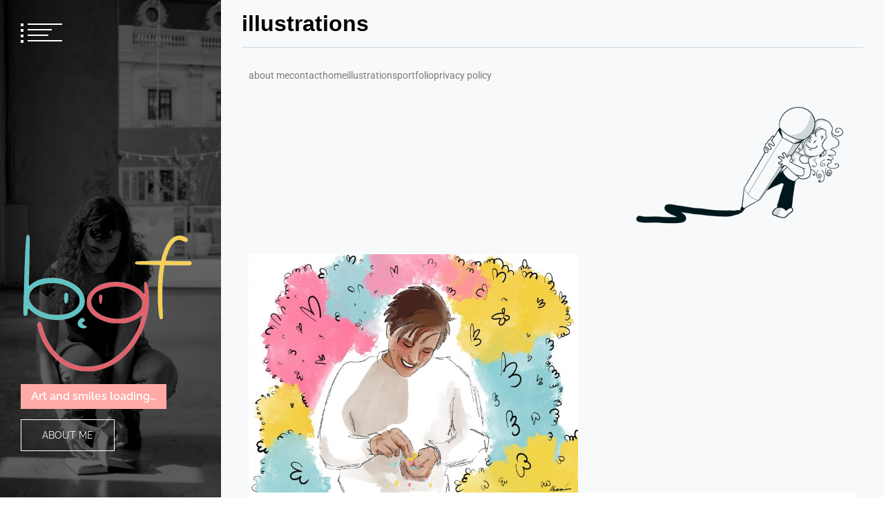

--- FILE ---
content_type: text/css
request_url: https://belengarridoforster.com/wp-content/uploads/elementor/css/post-53.css?ver=1765662836
body_size: 320
content:
.elementor-widget-text-editor{font-family:var( --e-global-typography-text-font-family ), Sans-serif;font-weight:var( --e-global-typography-text-font-weight );color:var( --e-global-color-text );}.elementor-widget-text-editor.elementor-drop-cap-view-stacked .elementor-drop-cap{background-color:var( --e-global-color-primary );}.elementor-widget-text-editor.elementor-drop-cap-view-framed .elementor-drop-cap, .elementor-widget-text-editor.elementor-drop-cap-view-default .elementor-drop-cap{color:var( --e-global-color-primary );border-color:var( --e-global-color-primary );}.elementor-widget-image .widget-image-caption{color:var( --e-global-color-text );font-family:var( --e-global-typography-text-font-family ), Sans-serif;font-weight:var( --e-global-typography-text-font-weight );}.elementor-53 .elementor-element.elementor-element-60fa714{width:var( --container-widget-width, 102.063% );max-width:102.063%;--container-widget-width:102.063%;--container-widget-flex-grow:0;text-align:center;}.elementor-53 .elementor-element.elementor-element-b9157b1 > .elementor-container > .elementor-column > .elementor-widget-wrap{align-content:space-around;align-items:space-around;}.elementor-53 .elementor-element.elementor-element-1439da0{width:var( --container-widget-width, 95.222% );max-width:95.222%;--container-widget-width:95.222%;--container-widget-flex-grow:0;text-align:center;}@media(min-width:768px){.elementor-53 .elementor-element.elementor-element-ea5c27a{width:97.673%;}.elementor-53 .elementor-element.elementor-element-0d46448{width:2.201%;}}